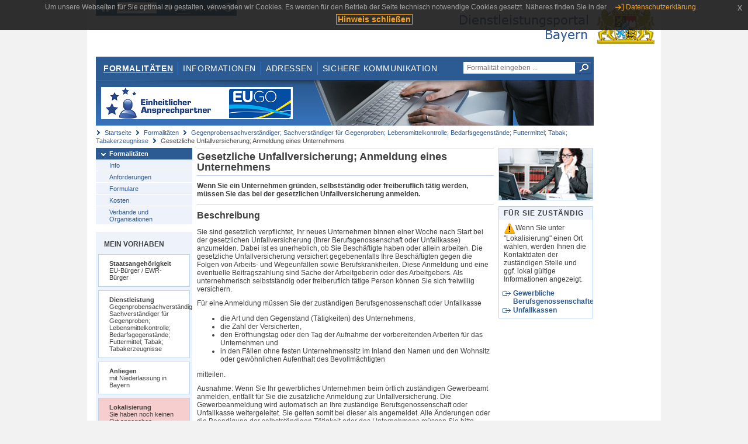

--- FILE ---
content_type: text/html;charset=UTF-8
request_url: https://www.eap.bayern.de/formalitaeten/leistungsbeschreibung/868756413460?anliegen=1333254171&dienstleistung=83776958176&nationalitaet=8111031172
body_size: 6906
content:
<!DOCTYPE html>
<html lang="de">
    <head>
    <meta http-equiv="Content-Type" content="text/html; charset=UTF-8" />
    
    
        
        <title>Formalitäten - Gegenprobensachverständiger; Sachverständiger für Gegenproben; Lebensmittelkontrolle; Bedarfsgegenstände; Futtermittel; Tabak; Tabakerzeugnisse - Gesetzliche Unfallversicherung; Anmeldung eines Unternehmens [mit Niederlassung in Bayern - EU-Bürger / EWR-Bürger] - Dienstleistungsportal Bayern</title>
        
        
    
    
    <meta name="description" content="Im Dienstleistungsportal Bayern können sich Dienstleister über die erforderlichen Formalitäten und Verfahren sowie über die hierfür zuständigen Behörden informieren." />
    
    
        <meta name="author" content="Bayerisches Staatsministerium der Finanzen und für Heimat" />
        <meta name="publisher" content="Bayerisches Staatsministerium der Finanzen und für Heimat" />
    
    
    
    
        <meta name="robots" content="index">
        <meta name="robots" content="follow">
    
    
    <link rel="shortcut icon" type="image/x-icon" href="/favicon.ico" />
    
    <link href="/css/style.common.css?v=5" rel="stylesheet" type="text/css" media="all" />
    <link href="/css/style.structure.css?v=5" rel="stylesheet" type="text/css" media="screen" />
    <link href="/css/style_print.css" rel="stylesheet" type="text/css" media="print" />
    <link href="/js/jquery-ui/jquery-ui.min.css?v=1.13.2" rel="stylesheet" type="text/css" media="screen" />
    <link href="/js/jquery-ui/jquery-ui-customization.css?v=1" rel="stylesheet" type="text/css" media="screen" />
    
    
        <!--[if lte IE 7]><link rel="stylesheet" type="text/css" media="screen" href="/css/style.ie7.css" ></link><![endif]-->
        <!--[if lte IE 8]><link rel="stylesheet" type="text/css" media="screen,projection" href="/css/style.ie8.css" ></link><![endif]-->
    
    <link href="/css/style.moz.css" rel="stylesheet" type="text/css" media="all" />
    
    <link href="/js/cookiePopup/css/jquery-eu-cookie-law-popup.css" type="text/css" rel="stylesheet" />
    
    <link id="fontsize" href="/css/style.fontsize.css" rel="stylesheet" type="text/css" media="all" />
    <link id="contrast" href="/css/style.color.css?v=5" rel="stylesheet" type="text/css" media="all" />
    
    
</head>
    <body>
        <div id="page">

            
            
                <div id="header">
                    <div id="sprungmarken">
                        <h5 class="hide" >Sprungmarken</h5>
                        <ul>
                            <li><a class="hide" href="#content" >Zum Inhalt</a></li>
                            <li><a class="hide" href="#service_navigation" >Zur Servicenavigation</a></li>
                            <li><a class="hide" href="#main_navigation" >Zur Hauptnavigation</a></li>
                            <li><a class="hide" href="#breadcrumb" >Zu 'Ihrem Standort'</a></li>
                            <li><a class="hide" href="#navigation" >Zur Navigation innerhalb dieses Bereichs</a></li>
                        </ul>
                    </div>
                    
                    
        <div id="service_navigation">
            <h5 class="hide" >Servicenavigation</h5>
            <ul>
                <li>
                    <a href="/?anliegen=1333254171&amp;dienstleistung=83776958176&amp;nationalitaet=8111031172" title="Startseite">
                        <img src="/img/icons/icon-home.png" alt="Startseite" />
                    </a>
                </li>
                <li>
                    
<!--                     <c:if test="${not empty breadcrumbs}"> -->
<!--                         <dlrwww:rewrite page="${breadcrumbs[fn:length(breadcrumbs) - 1].path}" var="currentPage" /> -->
<!--                     </c:if> -->
                    <form name="changeLanguage" action="#" method="post">
                        <div>
                            <select name="locale" onchange="document.changeLanguage.submit();" size="1">
                                <option value="de" selected="selected">Deutsch</option>
                                <option value="en">English</option>
                                <option value="cs">&#269;e&scaron;tina</option>
                            </select>
                            
                            <input type="hidden" name="sprachwahl" value="true">
                            <noscript>
                              <input type="submit" value="Sprache auswählen" />
                            </noscript>
                        </div>
                    </form>
                </li>
        
                <li>
                    <a accesskey="L" href="https://app.readspeaker.com/cgi-bin/rsent?customerid=6759&amp;amp;lang=de_de&amp;amp;voice=de_hans&amp;amp;readid=&lt;readid&gt;&amp;amp;url=&lt;url&gt;&amp;readid=content&amp;url=http%3A%2F%2Fwww.eap.bayern.de%2Fformalitaeten%2Fleistungsbeschreibung%2F868756413460%3Fanliegen%3D1333254171%26dienstleistung%3D83776958176%26nationalitaet%3D8111031172" onclick="readpage(this.href, 'readspeaker_player'); return false;" title="Seite vorlesen">
                        <img src="/img/icons/icon-read.png" alt="Seite vorlesen" />
                    </a>
                </li>
                
                <!-- Einstellen der Schriftgröße per Click-Event mit Javascript -->
                <li id="fontSizeNormal" class="fontSizeSwitch noBorder currentFontSize">
                    <a href="" data-path="/css/style.fontsize.css" title="Normale Textgröße verwenden">
                        <img src="/img/icons/icon-normal-fontsize.png" alt="Normale Textgröße verwenden" />
                    </a>
                </li>
                <li id="fontSizeLarge" class="fontSizeSwitch noBorder">
                    <a href="" data-path="/css/style.fontsize_large.css" title="Große Textgröße verwenden">
                        <img src="/img/icons/icon-large-fontsize.png" alt="Große Textgröße verwenden" />
                    </a>
                </li>
                <li id="fontSizeHuge" class="fontSizeSwitch">
                    <a href="" data-path="/css/style.fontsize_huge.css" title="Sehr große Textgröße verwenden">
                        <img src="/img/icons/icon-huge-fontsize.png" alt="Sehr große Textgröße verwenden" />
                    </a>
                </li>
                
                <!-- Umschalten des Kontrasts per Click-Event mit Javascript  -->
                <li id="contrastSwitch" class="noBorder">
                    <a href="" data-path="/" title="Kontrastwechsel">
                        <img src="/img/icons/icon-contrast.png" alt="Kontrastwechsel" />
                    </a>
                </li>
            </ul>
        </div>
    
                    
                    <div id="logo">
                        <h1 class="hide" >Dienstleistungsportal Bayern</h1>
                        <a href="/?anliegen=1333254171&amp;dienstleistung=83776958176&amp;nationalitaet=8111031172">
                            <img src="/img/logos/logo_dienstleistungsportal.jpg" alt="Großes Staatswappen des Freistaats Bayern und Schriftzug - Link zur Startseite" />
                        </a>
                    </div>
                    
                    <!-- keyvisual start -->
                    <div id="keyvisual">
                        <!-- main_navigation start -->
                        <div id="main_navigation">
                            <ul>
                                <li>
                                    <a class="active"
                                            href="/formalitaeten?anliegen=1333254171&amp;dienstleistung=83776958176&amp;nationalitaet=8111031172" >Formalitäten</a>
                                </li>
                                <li>
                                    <a href="/informationen?anliegen=1333254171&amp;dienstleistung=83776958176&amp;nationalitaet=8111031172" >Informationen</a>
                                </li>
                                <li>
                                    <a href="/adressen?anliegen=1333254171&amp;dienstleistung=83776958176&amp;nationalitaet=8111031172" >Adressen</a>
                                </li>
                                <li class="noBorder">
                                    <a href="/sichere-kommunikation.htm?anliegen=1333254171&amp;dienstleistung=83776958176&amp;nationalitaet=8111031172">Sichere Kommunikation</a>
                                </li>
                            </ul>
                        </div>
                        <!-- main_navigation end -->
                        
                        <!-- quicksearch start -->
                        <div id="quicksearch">
                            <form action="/formalitaeten/formalitaeten-suche?anliegen=1333254171&amp;dienstleistung=83776958176&amp;nationalitaet=8111031172" method="post" class="form">
                                <label for="searchform_text" class="hide" >Suche</label>
                                <input type="text" class="quicksearch" id="searchform_text" name="muster" placeholder="Formalität eingeben ..." value="" />
                                <button type="submit" class="submit" title="Suche starten">
                                    <img src="/img/icons/icon-search.png" alt="Suche starten">
                                    <span class="hide" >Suche starten</span>
                                </button>
                            </form>
                        </div>
                        <!-- quicksearch end -->
                        
                        
        <img src="/img/banner/top-startseite.jpg" alt="">
    
                    </div>
                    <!-- keyvisual end -->
                </div>
            
            
            
            
            
        <div id="breadcrumb">
            <ul>
                <li><a href="/" title="Startseite" >Startseite</a></li>
                <li>
                    
                        <a href="/formalitaeten?anliegen=1333254171&amp;dienstleistung=83776958176&amp;nationalitaet=8111031172" title="Formalitäten" >Formalitäten</a>
                    
                    
                </li>
                <li>
                    
                        <a href="/formalitaeten/dienstleistung/83776958176/anforderungen?anliegen=1333254171&amp;dienstleistung=83776958176&amp;nationalitaet=8111031172" title="Gegenprobensachverständiger; Sachverständiger für Gegenproben; Lebensmittelkontrolle; Bedarfsgegenstände; Futtermittel; Tabak; Tabakerzeugnisse" >Gegenprobensachverständiger; Sachverständiger für Gegenproben; Lebensmittelkontrolle; Bedarfsgegenstände; Futtermittel; Tabak; Tabakerzeugnisse</a>
                    
                    
                </li>
                <li>
                    
                    
                        Gesetzliche Unfallversicherung; Anmeldung eines Unternehmens
                    
                </li>
            </ul>
        </div>
    
            
            
            
            
        <div id="navigation">
            <ul>
                <li>
                    <a href="/formalitaeten?anliegen=1333254171&amp;dienstleistung=83776958176&amp;nationalitaet=8111031172" class="act" title="Formalitäten" >Formalitäten</a>
                    <ul>
                        <li>
                            <a href="/formalitaeten/dienstleistung/83776958176/beschreibung?anliegen=1333254171&amp;dienstleistung=83776958176&amp;nationalitaet=8111031172" title="Info" >Info</a>
                        </li>
                        <li>
                            <a href="/formalitaeten/dienstleistung/83776958176/anforderungen?anliegen=1333254171&amp;dienstleistung=83776958176&amp;nationalitaet=8111031172" title="Anforderungen" >Anforderungen</a>
                        </li>
                        <li>
                            <a href="/formalitaeten/dienstleistung/83776958176/formulare?anliegen=1333254171&amp;dienstleistung=83776958176&amp;nationalitaet=8111031172" title="Formulare" >Formulare</a>
                        </li>
                        <li>
                            <a href="/formalitaeten/dienstleistung/83776958176/kosten?anliegen=1333254171&amp;dienstleistung=83776958176&amp;nationalitaet=8111031172" title="Kosten" >Kosten</a>
                        </li>
                        <li>
                            <a href="/formalitaeten/dienstleistung/83776958176/verbaende-organisationen?anliegen=1333254171&amp;dienstleistung=83776958176&amp;nationalitaet=8111031172" title="Verbände und Organisationen" >Verbände und Organisationen</a>
                        </li>
                    </ul>
                </li>
            </ul>
            
            
                <!-- navigation marginalbox start -->
                <div class="marginalbox">
                    <h5 >Mein Vorhaben</h5>
                    <div class="whitebox">
                        <p>
                            <strong >Staatsangehörigkeit</strong><br />
                            EU-Bürger / EWR-Bürger
                        </p>
                    </div>
                    <div class="whitebox">
                        <p>
                            <strong >Dienstleistung</strong><br />
                            Gegenprobensachverständiger; Sachverständiger für Gegenproben; Lebensmittelkontrolle; Bedarfsgegenstände; Futtermittel; Tabak; Tabakerzeugnisse
                        </p>
                    </div>
                    <div class="whitebox">
                        <p>
                            <strong >Anliegen</strong><br />
                            mit Niederlassung in Bayern
                        </p>
                    </div>
                    <div class="whitebox bgRed">
                        <p>
                            <strong >Lokalisierung</strong><br />
                            Sie haben noch keinen Ort angegeben.
                        </p>
                    </div>
                    
                    <div class="buttonbar right">
                        <a class="button" href="/formalitaeten/vorhaben?anliegen=1333254171&amp;dienstleistung=83776958176&amp;nationalitaet=8111031172" >Auswahl ändern</a>
                    </div>
                </div>
                
                <!-- navigation marginalbox end -->
            
            
        </div>
    
            

            
            <div id="content">
                <div id="readspeaker_player" class="rs_preserve rs_skip"></div>
                
                
        <div class="col_main">
            <h2>Gesetzliche Unfallversicherung; Anmeldung eines Unternehmens</h2>
            

            <div>
                <div class="teaserbox">
                    <div class="fett">
                        <p><p>Wenn Sie ein Unternehmen gründen, selbstständig oder freiberuflich tätig werden, müssen Sie das bei der gesetzlichen Unfallversicherung anmelden.</p></p>
                    </div>
                </div>

                <div class="teaserbox">
                    <h3>Beschreibung</h3>
                    <div class="zustaendig">
                        <p><p>Sie sind gesetzlich verpflichtet, Ihr neues Unternehmen binnen einer Woche nach Start bei der gesetzlichen Unfallversicherung (Ihrer Berufsgenossenschaft oder Unfallkasse) anzumelden. Dabei ist es unerheblich, ob Sie Beschäftigte haben oder allein arbeiten. Die gesetzliche Unfallversicherung versichert gegebenenfalls Ihre Beschäftigten gegen die Folgen von Arbeits- und Wegeunfällen sowie Berufskrankheiten. Diese Anmeldung und eine eventuelle Beitragszahlung sind Sache der Arbeitgeberin oder des Arbeitgebers. Als unternehmerisch selbstständig oder freiberuflich tätige Person können Sie sich freiwillig versichern.</p> 
<p>Für eine Anmeldung müssen Sie der zuständigen Berufsgenossenschaft oder Unfallkasse</p> 
<ul><li>die Art und den Gegenstand (Tätigkeiten) des Unternehmens,</li><li>die Zahl der Versicherten,</li><li>den Eröffnungstag oder den Tag der Aufnahme der vorbereitenden Arbeiten für das Unternehmen und</li><li>in den Fällen ohne festen Unternehmenssitz im Inland den Namen und den Wohnsitz oder gewöhnlichen Aufenthalt des Bevollmächtigten</li></ul> 
<p>mitteilen.</p> 
<p>Ausnahme: Wenn Sie Ihr gewerbliches Unternehmen beim örtlich zuständigen Gewerbeamt anmelden, entfällt für Sie die zusätzliche Anmeldung zur Unfallversicherung. Die Gewerbeanmeldung wird automatisch an Ihre zuständige Berufsgenossenschaft oder Unfallkasse weitergeleitet. Sie gelten somit bei dieser als angemeldet. Alle Änderungen oder die Beendigung der selbstständigen Tätigkeit oder des Unternehmens müssen Sie bitte jedoch trotz Gewerbeum- oder abmeldung der Berufsgenossenschaft oder Unfallkasse melden.</p> 
<p>Die Berufsgenossenschaften sind in der Regel für Betriebe, Einrichtungen und Freiberufliche zuständig. Sie sind nach Branchen gegliedert.</p> 
<p>Unfallkassen sind zuständig für öffentliche Einrichtungen (Bildungseinrichtungen) und Unternehmen der öffentlichen Hand.</p> 
<p>Für Ihr Unternehmen ist immer nur eine Berufsgenossenschaft oder Unfallkasse zuständig, auch wenn Ihr Unternehmen Bestandteile unterschiedlicher Branchen hat. Ihre Berufsgenossenschaft oder Unfallkasse ergibt sich dann aus dem Unternehmensschwerpunkt, also der Haupttätigkeit. Ein Wahlrecht gibt es nicht.</p> 
<p>Als Unternehmerin, Unternehmer, Freiberuflerin oder Freiberufler als Person sind meist nicht automatisch selbst versichert. Sie können sich allerdings freiwillig gegen die Folgen von Arbeits- und Wegeunfällen sowie Berufskrankheiten bei Ihrer Berufsgenossenschaft versichern.</p></p>
                    </div>
                    
                </div>

                
            
        

                
            <div class="teaserbox">
                <h3>Voraussetzungen</h3>

                
                    <p><ul><li>Sie haben ein Unternehmen neu gegründet.</li><li>Sie haben die Unternehmensform oder die Tätigkeit geändert.</li></ul></p>
                    
                
                
            </div>
        

                
            <div class="teaserbox">
                <h3>Verfahrensablauf</h3>

                
                    <p><p>Wenn Sie Ihr anzeigepflichtiges Unternehmen beim Gewerbeamt anmelden:</p> 
<ul><li>Die Anzeige erfolgt automatisch.</li><li>Das Gewerbeamt leitet die Daten aus der Gewerbeanzeige digital an die für Sie zuständige Berufsgenossenschaft oder Unfallkasse weiter.</li><li>Gegebenenfalls müssen Sie auf Nachfrage der für Sie zuständigen Berufsgenossenschaft oder Unfallkasse weitere Angaben zu Ihrem Unternehmen vorlegen, damit die Aufnahme erfolgen kann.</li></ul> 
<p>In allen anderen Fällen können Sie Ihr Unternehmen oder Ihre selbstständige und freiberufliche Tätigkeit online oder per Post anmelden.</p> 
<p>Online-Dienst:</p> 
<ul><li>Rufen Sie den Online-Dienst auf.</li><li>Sie werden auf dem Serviceportal der Unfallversicherung durch das Verfahren geführt.</li><li>
  Sie können sich anmelden. 
  <ul><li>Möchten Sie die Antwort Ihrer Berufsgenossenschaft oder Unfallkasse im Postfach Ihres BundID-Kontos oder Mein Unternehmenskonto erhalten, dann müssen Sie ein Konto besitzen und sich authentifizieren.</li><li>Möchten Sie die Antwort per Post bekommen, können Sie auch ohne Anmeldung fortfahren.</li></ul> 
 </li><li>Wählen Sie Ihre zuständige Berufsgenossenschaft oder Unfallkasse aus oder ermitteln Sie diese mithilfe der Branchensuche.</li><li>Laden Sie die erforderlichen Dokumente hoch.</li><li>Füllen Sie das Online-Formular aus und senden Sie es ab.</li><li>Ihre Meldung wird automatisch an Ihre Berufsgenossenschaft oder Unfallkasse weitergeleitet.</li><li>Sie erhalten eine Rückmeldung auf dem gewünschten Weg.</li></ul> 
<p>Online-Dienst Ihrer Berufsgenossenschaft oder Unfallkasse:</p> 
<ul><li>Wenn Sie einen Zugang zum Portal Ihrer Berufsgenossenschaft oder Unfallkasse besitzen, können Sie die Meldung gegebenenfalls auch dort elektronisch abgeben.</li></ul> 
<p>Nachricht per Post:</p> 
<ul><li>Laden Sie das entsprechende Formular auf der Internetseite der DGUV herunter.</li><li>Bitte ergänzen Sie erforderliche Angaben oder Unterlagen.</li><li>Schicken Sie das Formular an Ihre Berufsgenossenschaft oder Unfallkasse.</li></ul></p>
                    
                
                
            </div>
        

                
            
        

                
            <div class="teaserbox">
                <h3>Fristen</h3>

                
                    <p>Eine Anmeldung muss innerhalb 1 Woche ab Unternehmens- oder Tätigkeitsstart erfolgen.</p>
                    
                
                
            </div>
        

                
            <div class="teaserbox">
                <h3>Bearbeitungsdauer</h3>

                
                    <p>1 bis 2 Wochen</p>
                    
                
                
            </div>
        

                
            <div class="teaserbox">
                <h3>Erforderliche Unterlagen</h3>
                <ul class="listing">
                    <li class="bullet" title="Erforderliche Unterlagen, bayernweit">
                            
                            
                            <p>Erforderliche Unterlage/n</p>
                            <p><ul><li>Es sind keine Unterlagen erforderlich.</li></ul></p>
                    </li>
                </ul>
                
                
            </div>
        

                
            
        

                
            <div class="teaserbox">
                <h3 class="online">Online-Verfahren</h3>
                <ul class="listing">
                    <li class="online" title="Online-Verfahren, bayernweit">
                        <a target="_blank" href="https://serviceportal-uv.dguv.de/mapping/leistung?leistung=OZG-10" title="Unternehmen, selbstständige oder freiberufliche Tätigkeit zur gesetzlichen Unfallversicherung online anmelden">Unternehmen, selbstständige oder freiberufliche Tätigkeit zur gesetzlichen Unfallversicherung online anmelden</a>
                        
                        
                        <p>Über das Serviceportal der Unfallversicherung können Sie Meldungen und Anträge online einreichen.</p>
                    </li>
                </ul>
                
            </div>
        

                
            <div class="teaserbox">
                <h3 class="euro">Kosten</h3>

                
                    
                    <ul class="listing">
                        <li class="euro" title="Kosten, bayernweit"><p>Es fallen keine Kosten an.</p></li>
                    </ul>
                
                
            </div>
        

                
            <div class="teaserbox">
                <h3 class="recht">Rechtsgrundlagen</h3>
                <ul class="listing">
                    <li class="recht" title="Rechtsgrundlagen, bayernweit">
                        <a target="_blank" href="https://www.gesetze-im-internet.de/sgb_7/__192.html" title="§ 192 Absatz 1 Siebtes Sozialgesetzbuch (SGB VII)">§ 192 Absatz 1 Siebtes Sozialgesetzbuch (SGB VII)</a>
                        
                        
                        
                    </li>
                    <li class="recht" title="Rechtsgrundlagen, bayernweit">
                        <a target="_blank" href="https://www.gesetze-im-internet.de/gewo/__14.html" title="§ 14 Gewerbeordnung (GewO)">§ 14 Gewerbeordnung (GewO)</a>
                        
                        
                        
                    </li>
                    <li class="recht" title="Rechtsgrundlagen, bayernweit">
                        <a target="_blank" href="https://www.gesetze-im-internet.de/gewo/__55c.html" title="§ 55c Gewerbeordnung (GewO)">§ 55c Gewerbeordnung (GewO)</a>
                        
                        
                        
                    </li>
                </ul>
                
            </div>
        

                
            <div class="teaserbox">
                
                    <h3>Rechtsbehelf</h3>
                    
                    <div></div>
                    <p><ul><li>Widerspruch</li><li>Detaillierte Informationen, wie Sie Widerspruch einlegen, entnehmen Sie dem Bescheid Ihrer Berufsgenossenschaft oder Unfallkasse.</li></ul></p>

                    
                
            </div>
        

                
            <div class="teaserbox">
                <h3 class="ext">Weiterführende Links</h3>
                <ul class="listing">
                    <li class="ext" title="Weiterführende Links, bayernweit">
                        <a target="_blank" href="https://www.dguv.de/de/versicherung/zustaendigkeit/index.jsp" title="Hinweise zum zuständigen Unfallversicherungsträger auf der Internetseite der Deutschen Gesetzlichen Unfallversicherung (DGUV)">Hinweise zum zuständigen Unfallversicherungsträger auf der Internetseite der Deutschen Gesetzlichen Unfallversicherung (DGUV)</a>
                        
                        
                        
                    </li>
                    <li class="ext" title="Weiterführende Links, bayernweit">
                        <a target="_blank" href="https://www.dguv.de/de/versicherung/versicherte_personen/vers-unternehmer/index.jsp" title="Informationen zur Versicherung für Unternehmerinnen und Unternehmer sowie für andere Selbstständige und Freiberufler auf der Internetseite der DGUV">Informationen zur Versicherung für Unternehmerinnen und Unternehmer sowie für andere Selbstständige und Freiberufler auf der Internetseite der DGUV</a>
                        
                        
                        
                    </li>
                </ul>
                
            </div>
        

                <div class="teaserbox">
                    <h3>Verwandte Themen</h3>
                    <ul class="listing">
                        <li class="bullet">
                            <a href="/informationen/leistungsbeschreibung/5131892676231?anliegen=1333254171&amp;dienstleistung=83776958176&amp;nationalitaet=8111031172" title="Gesetzliche Unfallversicherung; Abmeldung eines Unternehmens">Gesetzliche Unfallversicherung; Abmeldung eines Unternehmens</a>
                            
                        </li>
                        <li class="bullet">
                            <a href="/informationen/leistungsbeschreibung/5014448237231?anliegen=1333254171&amp;dienstleistung=83776958176&amp;nationalitaet=8111031172" title="Gesetzliche Unfallversicherung; Beantragung einer Unbedenklichkeitsbescheinigung für Unternehmen">Gesetzliche Unfallversicherung; Beantragung einer Unbedenklichkeitsbescheinigung für Unternehmen</a>
                            
                        </li>
                        <li class="bullet">
                            <a href="/informationen/leistungsbeschreibung/5098337122231?anliegen=1333254171&amp;dienstleistung=83776958176&amp;nationalitaet=8111031172" title="Gesetzliche Unfallversicherung; Meldung einer Änderung im Unternehmen">Gesetzliche Unfallversicherung; Meldung einer Änderung im Unternehmen</a>
                            
                        </li>
                        <li class="bullet">
                            <a href="/informationen/leistungsbeschreibung/5064781568231?anliegen=1333254171&amp;dienstleistung=83776958176&amp;nationalitaet=8111031172" title="Landwirtschaftliche Unfallversicherung; Anmeldung eines Unternehmens">Landwirtschaftliche Unfallversicherung; Anmeldung eines Unternehmens</a>
                            
                        </li>
                    </ul>
                </div>

                <p>Stand:10.03.2025</p>
                <p> <cite>Redaktionell verantwortlich:Bundesministerium für Arbeit und Soziales</cite></p>

                
    
  
            </div>

            <h5 id="legende-heading" class="collapsed">
                <a href="#" onclick="switchLegende(true)">Legende</a>
            </h5>
            <div id="legende" class="contentbox">
                <div class="padding">
                    <ul class="listing">
                        <li class="online">Online-Verfahren, bayernweit</li>
                        <li class="online_loc">Online-Verfahren, lokal begrenzt</li>
                        <li class="offline">Formular, bayernweit</li>
                        <li class="offline_loc">Formular, lokal begrenzt</li>
                        <li class="offline_prefill">Vorausfüllbares Formular - Empfängerdaten werden nach der Lokalisierung eingetragen, bayernweit</li>
                        <li class="recht">Rechtsgrundlagen, bayernweit</li>
                        <li class="recht_loc">Rechtsgrundlagen, lokal begrenzt</li>
                        <li class="euro">Kosten, bayernweit</li>
                        <li class="euro_loc">Kosten, lokal begrenzt</li>
                    </ul>
                </div>
            </div>
        </div>

        <div class="col_marginal">
            <div class="marginalbox image">
                
                <img src="/bilder/3666291810" alt="Bild zur Leistungsbeschreibung"/>
                
            </div>
            <div class="marginalbox">
                <h4>Für Sie zuständig</h4>
                <div>
                    <p>
                    <img src="/img/icons/icon-attention.png" alt="">Wenn Sie unter "Lokalisierung" einen Ort wählen, werden Ihnen die Kontaktdaten der zuständigen Stelle und ggf. lokal gültige Informationen angezeigt.</img>
                    </p>
                    
        <div>
            <ul class="listing">
                
                    <li class="ext margin-bottom">
                        <a href="https://www.bayernportal.de/dokumente/behoerde/9027837477110"
                           target="_blank"><strong>Gewerbliche Berufsgenossenschaften</strong>
                        </a>
                    </li>
                
                
                    <li class="ext">
                        <a href="https://www.bayernportal.de/dokumente/behoerde/0153728168107"
                           target="_blank"><strong>Unfallkassen</strong>
                        </a>
                    </li>
                
            </ul>
        </div>
    
                </div>

                

            </div>
        </div>
    
                
                
                    
        <div class="topLink col_clear">
            <p><a href="#page" class="gotoTop" title="Zum Seitenanfang" >Zum Seitenanfang</a></p>
        </div>
    
                
            </div>
            
            
            
            
        <div id="footer">
            <hr class="hide" />
            <h5 class="hide" >Fußzeile</h5>
            <ul>
                <li class="first">
                    <a href="/impressum.htm?anliegen=1333254171&amp;dienstleistung=83776958176&amp;nationalitaet=8111031172" >Impressum</a>
                </li>
                <li>
                    <a href="/datenschutz.htm?anliegen=1333254171&amp;dienstleistung=83776958176&amp;nationalitaet=8111031172" >Datenschutzerklärung</a>
                </li>
                <li>
                    <a href="/kontakt.htm?anliegen=1333254171&amp;dienstleistung=83776958176&amp;nationalitaet=8111031172" >Kontakt</a>
                </li>
                <li>
                    <a class="last" target="_blank" href="https://www.bayernportal.de" >BayernPortal</a>
                </li>
            </ul>
        </div>
    
        </div>
        
        
        
        <script src="/js/jquery-3.7.1.min.js"></script>
        <script src="/js/jquery-ui/jquery-ui.min.js"></script>
    
        <script src="/js/cookiePopup/js/jquery-eu-cookie-law-popup.js" type="text/javascript"></script>
    
        <script type="text/javascript" src="/js/dlr.js?v=2"></script>
        
        <script type="text/javascript">
            prepareCookiePopup("Um unsere Webseiten f\u00FCr Sie optimal zu gestalten, verwenden wir Cookies. Es werden f\u00FCr den Betrieb der Seite technisch notwendige Cookies gesetzt. N\u00E4heres finden Sie in der <a class=\"eupopup-button eupopup-button_2\" href=\"\/datenschutz.htm\">Datenschutzerkl\u00E4rung.<\/a>", "Hinweis schlie\u00DFen");
        </script>
        
        <script src="/js/jquery.dienstleistungsportal.js?v=7"></script>
        <script src="/js/jquery.legende.js?v=1"></script>
        
        <script>
            $(document).ready(
                    function() {
                        initStandortAutocomplete("\/");
                        bindSchriftformHinweisDialog(
                                "Weiter zum Formular",
                                "Abbrechen");
                    });
        </script>
        
        <!--*/ Für HTML5-CSS3-Version von ReadSpeaker */-->
        <script src="/readspeaker/ReadSpeaker.js?pids=embhl"></script>
        
        
    
    </body>
</html>
